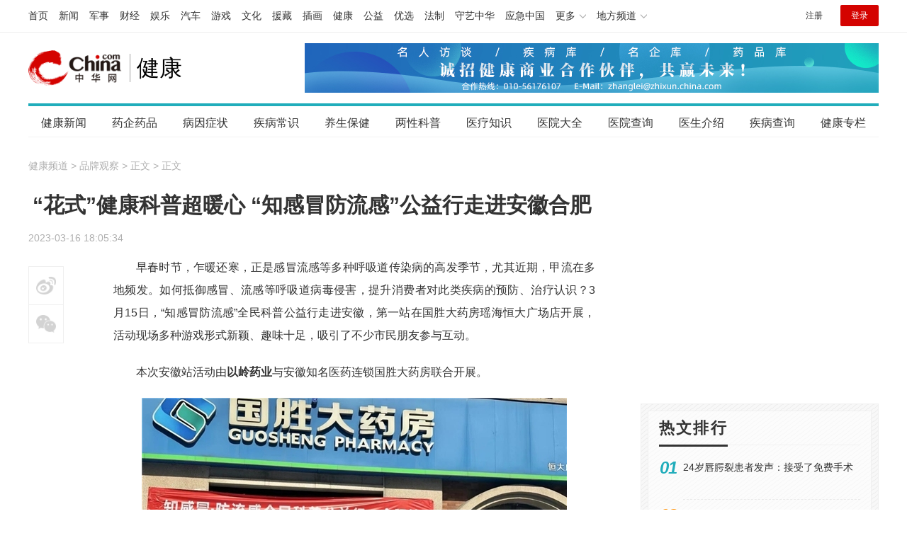

--- FILE ---
content_type: text/html
request_url: https://health.china.com/ppgc/13004175/20230316/44683922.html
body_size: 10469
content:
<!doctype html>
<html>
<head>
    <meta charset="utf-8">
    <title>“花式”健康科普超暖心 “知感冒防流感”公益行走进安徽合肥_中华网健康频道</title>
    <meta name="viewport" content="width=device-width,initial-scale=1.0,maximum-scale=1.0,minimum-scale=1.0,user-scalable=no"/>
    <meta name="keywords" content="以岭药业" />
    <meta name="description" content="早春时节，乍暖还寒，正是感冒流感等多种呼吸道传染病的高发季节，尤其近期，甲流在多地频发。" />
    <!-- /static/v04/etc/ep_htmlhead.shtml start -->
    <meta http-equiv="Cache-Control" content="no-siteapp" />
    <meta http-equiv="Cache-Control" content="no-transform" />
    <meta name="applicable-device" content="pc" />
    <link rel="alternate" media="only screen and (max-width: 640px)" href="https://m.health.china.com/" />
    <meta name="mobile-agent" content="format=html5;url=https://m.health.china.com/">
    <link rel="stylesheet" href="/static/v04/css/style.css"/>
<!-- /static/v04/etc/ep_htmlhead.shtml end -->

    <meta name="author" content="ck 4695" />
</head>

<body>
    
    <!-- /static/v04/etc/ep_header.shtml start -->
<!-- /static/v04/etc/header.shtml start -->

<!-- /etc/h_top_2021.shtml Start -->
<link href="//www.china.com/zh_cn/plugin/all/topheader/top_header_style_2021.css" rel="stylesheet">
<div class="top_header_bg">
    <div class="top_header">
        <ul class="top_header_channel">
            <li><a href="//www.china.com/" target="_blank">首页</a></li>
            <li><a href="//news.china.com/" target="_blank">新闻</a></li>
            <li><a href="//military.china.com" target="_blank">军事</a></li>
            <li><a href="//finance.china.com/" target="_blank">财经</a></li>
            <li><a href="//ent.china.com/" target="_blank">娱乐</a></li>
            <li><a href="//auto.china.com/" target="_blank">汽车</a></li>
            <li><a href="//game.china.com/" target="_blank">游戏</a></li>
            <li><a href="//culture.china.com/" target="_blank">文化</a></li>
            <li><a href="//yuanzang.china.com" target="_blank">援藏</a></li>
            <li><a href="//chahua.china.com/" target="_blank">插画</a></li>
            <li><a href="//health.china.com/" target="_blank">健康</a></li>
            <li><a href="//gongyi.china.com/" target="_blank">公益</a></li>
            <li><a href="//youxuan.china.com/" target="_blank">优选</a></li>
            <li><a href="//law.china.com/" target="_blank">法制</a></li>
            <li><a href="//shouyi.china.com/" target="_blank">守艺中华</a></li>
            <li><a href="//news.china.com/EmergencyChina/" target="_blank">应急中国</a></li>
            <li class="top_header_sub">更多<div class="sub"><a href="//fo.china.com/" target="_blank">佛学</a><!-- <a href="//jiu.china.com/" target="_blank">酒业</a> --><a href="//history.china.com" target="_blank">文史</a><a href="//gushici.china.com/" target="_blank">古诗词</a><a href="//art.china.com/renwu/" target="_blank">人物</a><a href="//jiemeng.china.com/" target="_blank">解梦</a><a href="//life.china.com/" target="_blank">生活</a><a href="//business.china.com/" target="_blank">商业</a><a href="//ai5g.china.com/" target="_blank">数智</a></div></li>
            <li class="top_header_sub">地方频道<div class="sub"><!-- <a href="//fj.china.com/" target="_blank">福建</a> --><a href="//hb.china.com/" target="_blank">湖北</a><!-- <a href="//henan.china.com/" target="_blank">河南</a> <a href="//jiangsu.china.com/" target="_blank">江苏</a>--><a href="//sd.china.com/" target="_blank">山东</a><a href="//sx.china.com/" target="_blank">山西</a><a href="//shaanxi.china.com/" target="_blank">丝路</a></div></li>
        </ul>
        <script>(function(){var hover=function(elem,overCallback,outCallback){var isHover=false;var preOvTime=new Date().getTime();function over(e){var curOvTime=new Date().getTime();isHover=true;if(curOvTime-preOvTime>10){overCallback(e,elem)}preOvTime=curOvTime};function out(e){var curOvTime=new Date().getTime();preOvTime=curOvTime;isHover=false;setTimeout(function(){if(!isHover){outCallback(e,elem)}},10)};elem.addEventListener('mouseover',over,false);elem.addEventListener('mouseout',out,false)};var _elem=document.querySelectorAll('.top_header_sub');for(var i=0,j=_elem.length;i<j;i++){hover(_elem[i],function(e,elem){elem.className='top_header_sub over'},function(e,elem){elem.className='top_header_sub'})}})();</script>
        <ul class="top_header_nav">
            <li><span id="headNavLogin" class="headNavLogin"><a id="headNav_reg" href="//passport.china.com/reg/mobile" target="_blank" class="reg">注册</a><a id="headNav_login" href="//passport.china.com/" target="_blank" class="login">登录</a></span></li>
        </ul>
        <script src="//dvsend.china.com/china_login/js/china_api_login.js"></script>
        <script>china_api_login({id:'headNavLogin',initHTML:'<a id="headNav_reg" href="//passport.china.com/reg/mobile" target="_blank" class="reg">注册</a><a id="headNav_login" href="//passport.china.com/" target="_blank" class="login">登录</a>',logonHTML:'<em class="headNavLogout"><span title="[F7:nickname /]"><a href="//passport.china.com/">[F7:nickname /]</a></span>[F7:out /]</em>'});</script>
    </div>
</div>
<!-- /etc/h_top_2021.shtml End -->
<!-- 头部 -->
<div id="header">
	<a href="/" class="logo">健康</a>
	<div class="header_banner"><!-- /ggw/pc/index.html cmsmod:13004154 810*70 start -->

<a href="https://health.china.com/html/xw/13003179/20210413/39472292.html" target="_blank"><img src="https://img1.utuku.imgcdc.com/0x0/health/20210413/3722d8f6-a663-4555-b905-b7f4a8b6376e.jpg"></a>


<!-- /ggw/pc/index.html end -->
</div>
</div>
<!-- /static/v04/etc/header_nav.shtml start -->
<ul class="nav" id="js-page-nav">
	<li><a href="/html/xw/" target="_blank">健康新闻</a></li>
	<li><a href="/yaoqi/news/" target="_blank">药企药品</a></li>
	<li><a href="/jibing/byzz/" target="_blank">病因症状</a></li>
	<li><a href="/html/jb/" target="_blank">疾病常识</a></li>
	<li><a href="/html/ys/" target="_blank">养生保健</a></li>
	<li><a href="/html/baby/" target="_blank">两性科普</a></li>
	<li><a href="/xinli/" target="_blank">医疗知识</a></li>
	<li><a href="/hospital/" target="_blank">医院大全</a></li>
	<li><a href="/yiyuan/" target="_blank">医院查询</a></li>
	<li><a href="/doctor/" target="_blank">医生介绍</a></li>
	<li><a href="/jibing/" target="_blank">疾病查询</a></li>
	<li><a href="/jkzl/" target="_blank">健康专栏</a></li>
</ul>
<!-- /static/v04/etc/header_nav.shtml end -->
<!-- /static/v04/etc/header.shtml end -->
<!-- /static/v04/etc/ep_header.shtml end -->

    <div class="wrap mt20 clearfix">
        <div class="article_wrap" id="js_wp_left">
            
            <div class="crumbs"><div id="chan_breadcrumbs"><a href="http://health.china.com/index.html">健康频道</a> &gt; <a href="http://health.china.com/ppgc/index.html" class="cur">品牌观察</a> &gt; 正文</div><span class="jibing-crumb">  </span> &gt; 正文</div>
            <h1 class="article_title" id="">“花式”健康科普超暖心 “知感冒防流感”公益行走进安徽合肥</h1>
            <div class="article_info">
                <span class="time">2023-03-16 18:05:34</span>
<!-- /static/v04/etc/endpage/ep_newsinfo.shtml start -->
                <span class="share">
                    <i class="wb" id="js-share-weibo">微博</i><i class="wx" id="js-share-weixin">微信</i><!--<i class="pyq">朋友圈</i>-->
                    <div class="qrcode_wrap hidden" id="js-qrcode-wrap">
                        <a href="javascript:;" target="_self" class="qrcode_close" id="js-qrcode-close" title="关闭">×</a>
                        <div id="js-qrcode-img"></div>
                        <p>用微信扫码二维码</p>
                        <p>分享至好友和朋友圈</p>
                    </div>
                </span>
<!-- /static/v04/etc/endpage/ep_newsinfo.shtml end -->

            </div>
            <div class="article_content">
                <p>早春时节，乍暖还寒，正是感冒流感等多种呼吸道传染病的高发季节，尤其近期，甲流在多地频发。如何抵御感冒、流感等呼吸道病毒侵害，提升消费者对此类疾病的预防、治疗认识？3月15日，“知感冒防流感”全民科普公益行走进安徽，第一站在国胜大药房瑶海恒大广场店开展，活动现场多种游戏形式新颖、趣味十足，吸引了不少市民朋友参与互动。</p><p>本次安徽站活动由<strong class="kw"><i>以岭药业</i></strong>与安徽知名医药连锁国胜大药房联合开展。</p><p class="f_center pcenter"><img src="https://img1.utuku.imgcdc.com/600x0/health/20230316/7ee50631-423c-4fff-aaff-21fa4efde46a.jpg" alt="“花式”健康科普超暖心 “知感冒防流感”公益行走进安徽合肥"/></p><p>在活动现场设有多个互动活动区域科普感冒流感知识，包括知识科普区、合影区、游戏区、涂色卡创作区，还准备了多款趣味互动游戏，比如适合小朋友参与的击倒保龄球病毒游戏，小朋友还可以与家长一起学习预防流感知识，填写心愿卡。现场所见，整场活动都是通过寓教于乐，边玩边学的形式进行，拉近了老百姓与晦涩的医学知识之间的距离，为老百姓普及正确的呼吸道传染病防治知识。</p><p class="f_center pcenter"><img src="https://img2.utuku.imgcdc.com/600x0/health/20230316/8231e555-648a-4c56-a204-20dd762c8cf8.jpg" alt="“花式”健康科普超暖心 “知感冒防流感”公益行走进安徽合肥"/></p><p class="f_center pcenter"><img src="https://img2.utuku.imgcdc.com/600x0/health/20230316/f3d05c9c-a212-4d34-8d1d-149fbf57d6c3.jpg" alt="“花式”健康科普超暖心 “知感冒防流感”公益行走进安徽合肥"/></p><p>国胜大药房执业药师郑丽在现场讲述说，流感并不是普通感冒。从症状上来说，普通感冒一般是打喷嚏、鼻塞、流鼻涕、咳嗽、喉咙痛，多为呼吸道合胞病毒、鼻病毒、腺病毒、冠状病毒等引起，一般一周内就能自愈。流感则是由流感病毒引起的急性呼吸道传染病，相比普通感冒，流感全身症状更重，主要症状是高烧、头痛、咽痛、肌肉酸痛等。二者的临床表现虽有相似之处，但流感发生严重并发症和死亡的风险远大于普通感冒。经过学习，市民们进一步了解到家庭生活如何避免感冒、流感病毒侵害、如何做好个人防护，以及常用感冒药的使用。</p><p class="f_center pcenter"><img src="https://img3.utuku.imgcdc.com/600x0/health/20230316/fe1c891e-07fe-4c02-80b0-171dd2813feb.jpg" alt="“花式”健康科普超暖心 “知感冒防流感”公益行走进安徽合肥"/></p><p>国胜大药房运营总监储妙娟接受媒体采访时表示：“零售药店作为‘最后一公里’的健康服务机构，在做好药事服务的同时，也希望通过这次公益活动，能在春季流感季吸引更多人参与到健康科普中来，增强大家对感冒流感等呼吸道传染病的防范意识，提高疾控预防知识水平，减少这类疾病给大众健康带来的危害。”该负责人也提醒市民，春季感冒、流感多发，身体虚弱、免疫力低下的人群很容易中招。因此，建议市民家中常备连花清瘟等流感药物，积极应对与治疗感冒和流感，而且中成药的安全性较高。</p><p class="f_center pcenter"><img src="https://img0.utuku.imgcdc.com/600x0/health/20230316/05bf0635-ff07-4667-a5d3-726014ab3c47.jpg" alt="“花式”健康科普超暖心 “知感冒防流感”公益行走进安徽合肥"/></p><p>活动现场还有健康咨询活动，参与市民表示，这种公益科普活动非常有必要，希望以后能有更多类似的科普活动，让老百姓切实受益，了解更多健康科普知识。</p><p><strong>活动介绍</strong></p><p>“知感冒防流感”全民科普公益行活动是2019年6月由钟南山院士、高福院士、王辰院士、刘又宁教授、刘清泉教授5位专家共同发起，中国疾控中心指导，中华医学会呼吸分会、中国医师协会呼吸分会、中华中医药学会急诊分会协助，以岭药业公益支持的科普项目，旨在通过持续科普感冒、流感及新发呼吸道传染性疾病的知识，提高公众认知，减少疾病伤害。四年来，该项公益活动已覆盖全国70余个大中城市，通过线上、线下多种形式组织医生规范化诊疗培训、药店店员合理用药培训、社区科普传播2000余场，走进社区、校园、药店，以轻松有趣的方式科普感冒流感等相关知识，提醒大家重视感冒流感，并帮助大家正确防治，减少呼吸道疾病带来的危害。</p>
                <p><strong>免责声明：市场有风险，选择需谨慎！此文仅供参考，不作买卖依据。</strong></p>
            </div>

            

            <div class="article_notice">以上内容仅中华网独家使用，未经本网授权，不得转载、摘编或以其他方式使用。</div>
            
    
            <div class="wp_title mt40"><h2>为你推荐</h2></div>

            <!-- /ppgc/article_bottom_list/index.html cmsid:13004408 start -->
					<ul class="health-list health-article-list">
                        
                        <li><a href="https://health.china.com/toutiao/13003338/20260121/49182316.html" target="_blank" class="item_img"><img src="https://img3.utuku.imgcdc.com/196x0/health/20260121/b39be25e-b26f-4a71-b8bb-02b339e501ab.jpg" alt="24岁唇腭裂患者发声：接受了免费手术"></a><h3><a href="https://health.china.com/toutiao/13003338/20260121/49182316.html" target="_blank">24岁唇腭裂患者发声：接受了免费手术</a></h3><p>近期，北京嫣然天使儿童医院欠租纠纷引起广大网友关注，同时不少网友开始为嫣然天使基金会捐款，截至1月19日下午4时，“李亚鹏邀你一起帮唇腭裂患者重绽笑颜”公益项目...<a href="https://health.china.com/toutiao/13003338/20260121/49182316.html" target="_blank">[详细]</a></p><span class="info"><em class="time">2026-01-21</em><em class="tags"><i>24岁唇腭裂患者发声：接受了免费手术</i></em></span></li>
                        

                        <li><a href="https://health.china.com/toutiao/13003338/20260121/49182313.html" target="_blank" class="item_img"><img src="https://img2.utuku.imgcdc.com/196x0/health/20260121/93a09898-7c60-4156-a686-2782874bcc88.jpg" alt="一锅“养生汤”，深圳一家四口全躺进医院！医生提醒"></a><h3><a href="https://health.china.com/toutiao/13003338/20260121/49182313.html" target="_blank">一锅“养生汤”，深圳一家四口全躺进医院！医生提醒</a></h3><p>每到冬天各类社交平台上总能看到许多“冬季养生”“冬季进补”相关的帖子在不少人看来自己进山亲手采挖的食材就是天然无害的“滋补上品”然而若方法不当“补身”可能瞬间变成“伤身”近日...<a href="https://health.china.com/toutiao/13003338/20260121/49182313.html" target="_blank">[详细]</a></p><span class="info"><em class="time">2026-01-21</em><em class="tags"><i>一锅“养生汤”，深圳一家四口全躺进医院！医生提醒</i></em></span></li>
                        

                        <li><a href="https://health.china.com/toutiao/13003338/20260121/49182314.html" target="_blank" class="item_img"><img src="https://img2.utuku.imgcdc.com/196x0/health/20260121/3a42f978-8016-444d-a21b-c9b1fb363d2a.jpg" alt="乙肝重磅新药来了！有望半年实现临床治愈"></a><h3><a href="https://health.china.com/toutiao/13003338/20260121/49182314.html" target="_blank">乙肝重磅新药来了！有望半年实现临床治愈</a></h3><p>仅半年治疗，就有更高比例的乙肝患者，实现了既往需要治疗几年、十几年才能达到的疗效。撰文|凌骏如果不出意外，一款革命性的乙肝药物将于今年进入临床，并自此彻底改写全球的乙肝治疗格局。...<a href="https://health.china.com/toutiao/13003338/20260121/49182314.html" target="_blank">[详细]</a></p><span class="info"><em class="time">2026-01-21</em><em class="tags"><i>乙肝重磅新药来了！有望半年实现临床治愈</i></em></span></li>
                        

                        <li><a href="https://health.china.com/toutiao/13003338/20260119/49174939.html" target="_blank" class="item_img"><img src="https://img0.utuku.imgcdc.com/196x0/health/20260119/74eb3ac7-e6ea-4991-8b61-59cd78ea0ff2.jpg" alt="这5种“沉默病”，无症状反而更危险"></a><h3><a href="https://health.china.com/toutiao/13003338/20260119/49174939.html" target="_blank">这5种“沉默病”，无症状反而更危险</a></h3><p>有5种疾病堪称“沉默的杀手”，平时毫无不适，等出现明显症状时，身体可能已被悄悄伤害多年，就像温水煮青蛙，察觉不对劲时往往已错过最佳干预时机。...<a href="https://health.china.com/toutiao/13003338/20260119/49174939.html" target="_blank">[详细]</a></p><span class="info"><em class="time">2026-01-19</em><em class="tags"><i>这5种“沉默病”，无症状反而更危险</i></em></span></li>
                        

                        <li><a href="https://health.china.com/toutiao/13003338/20260119/49174938.html" target="_blank" class="item_img"><img src="https://img0.utuku.imgcdc.com/196x0/health/20260119/f7bfe4e5-9183-4a15-ab02-407355ad4b69.jpg" alt="“最脏果蔬排行榜”第一名！这种冬天正上市的水果，还能吃吗？"></a><h3><a href="https://health.china.com/toutiao/13003338/20260119/49174938.html" target="_blank">“最脏果蔬排行榜”第一名！这种冬天正上市的水果，还能吃吗？</a></h3><p>冬天是甜美的草莓季节，这个冬天你吃了吗？草莓不仅外观诱人、酸甜可口，而且营养价值也很高，深受人们的喜爱。图库版权图片，不授权转载但总是有传言说，草莓是“最脏的水果”。...<a href="https://health.china.com/toutiao/13003338/20260119/49174938.html" target="_blank">[详细]</a></p><span class="info"><em class="time">2026-01-19</em><em class="tags"><i>“最脏果蔬排行榜”第一名！这种冬天正上市的水果，还能吃吗？</i></em></span></li>
                        

                        <li><a href="https://health.china.com/toutiao/13003338/20260116/49168206.html" target="_blank" class="item_img"><img src="https://img2.utuku.imgcdc.com/196x0/health/20260116/dfeebebb-4632-42cd-b1a9-cca967b62b07.jpg" alt="高龄种牙安全吗？写给长辈们的种植牙科学指南"></a><h3><a href="https://health.china.com/toutiao/13003338/20260116/49168206.html" target="_blank">高龄种牙安全吗？写给长辈们的种植牙科学指南</a></h3><p>随着生活水平的提高和医疗技术的进步，越来越多的长辈们开始关注自己的口腔健康。当牙齿缺失，严重影响咀嚼功能和生活质量时，种植牙成为了一个备受关注的选项。...<a href="https://health.china.com/toutiao/13003338/20260116/49168206.html" target="_blank">[详细]</a></p><span class="info"><em class="time">2026-01-16</em><em class="tags"><i>高龄种牙安全吗？写给长辈们的种植牙科学指南</i></em></span></li>
                        

                        <li><a href="https://health.china.com/toutiao/13003338/20260116/49168205.html" target="_blank" class="item_img"><img src="https://img1.utuku.imgcdc.com/196x0/health/20260116/b82b7659-0bec-46c3-8593-1c24afc5cc63.png" alt="冬季遇健康问题切莫盲目跟风治疗"></a><h3><a href="https://health.china.com/toutiao/13003338/20260116/49168205.html" target="_blank">冬季遇健康问题切莫盲目跟风治疗</a></h3><p>进入冬季以来，呼吸道合胞病毒感染人数增多，不少孩子流感刚好又感染了合胞病毒。“有家长认为病毒感染就用奥司他韦治疗，是非常不正确的。...<a href="https://health.china.com/toutiao/13003338/20260116/49168205.html" target="_blank">[详细]</a></p><span class="info"><em class="time">2026-01-16</em><em class="tags"><i>冬季遇健康问题切莫盲目跟风治疗</i></em></span></li>
                        

                        <li><a href="https://health.china.com/toutiao/13003338/20260114/49161256.html" target="_blank" class="item_img"><img src="https://img1.utuku.imgcdc.com/196x0/health/20260114/d027ac80-05d9-443b-bd58-4960de8b050a.jpg" alt="每日200个深蹲，送进ICU！医生提醒：这种健身堪比“自毁”"></a><h3><a href="https://health.china.com/toutiao/13003338/20260114/49161256.html" target="_blank">每日200个深蹲，送进ICU！医生提醒：这种健身堪比“自毁”</a></h3><p>近日，中南大学湘雅医院儿童重症监护专科成功救治一名运动性横纹肌溶解综合征的16岁女生。...<a href="https://health.china.com/toutiao/13003338/20260114/49161256.html" target="_blank">[详细]</a></p><span class="info"><em class="time">2026-01-14</em><em class="tags"><i>每日200个深蹲，送进ICU！医生提醒：这种健身堪比“自毁”</i></em></span></li>
                        

                        <li><a href="https://health.china.com/toutiao/13003338/20260114/49161219.html" target="_blank" class="item_img"><img src="https://img0.utuku.imgcdc.com/196x0/health/20260114/b2ae9d92-0b68-45fa-ac7e-d0f3897b081d.jpg" alt="为啥吃车厘子会窜稀啊？99%是因为这个原因"></a><h3><a href="https://health.china.com/toutiao/13003338/20260114/49161219.html" target="_blank">为啥吃车厘子会窜稀啊？99%是因为这个原因</a></h3><p>又到吃车厘子季节了。今年车厘子价格大跳水，念叨了多年的“车厘子自由”终于实现了。...<a href="https://health.china.com/toutiao/13003338/20260114/49161219.html" target="_blank">[详细]</a></p><span class="info"><em class="time">2026-01-14</em><em class="tags"><i>为啥吃车厘子会窜稀啊？99%是因为这个原因</i></em></span></li>
                        

                        <li><a href="https://health.china.com/toutiao/13003338/20260114/49161218.html" target="_blank" class="item_img"><img src="https://img2.utuku.imgcdc.com/196x0/health/20260114/8e950255-99f9-43bf-a57d-56ae102d51cc.jpg" alt="医生忠告：不想结节发展成癌症，5种食物能不吃就不吃"></a><h3><a href="https://health.china.com/toutiao/13003338/20260114/49161218.html" target="_blank">医生忠告：不想结节发展成癌症，5种食物能不吃就不吃</a></h3><p>一个真实的故事。患者李女士今年58岁，是浙江宁波人。20多年前她在体检时查出一个直径约5mm的乳腺小结节，由于这个结节这么多年来一直没有变化，所以就没有针对性处理。...<a href="https://health.china.com/toutiao/13003338/20260114/49161218.html" target="_blank">[详细]</a></p><span class="info"><em class="time">2026-01-14</em><em class="tags"><i>医生忠告：不想结节发展成癌症，5种食物能不吃就不吃</i></em></span></li>
                        

                    </ul>
<!-- /ppgc/article_bottom_list/index.html end -->
        </div>


        <div class="article_side">
            <div class="wp_right_inner" id="js_wp_right_inner">
<!-- /static/v04/etc/endpage/ep_rgt_ppgc.shtml start -->
<div class="media-r mt30">
	<!-- 中华网-健康自有内页常见疾病下画中画0 -->
	<script type="text/javascript" src="//jbdch1.appmobile.cn/source/idc_a_v/common/f/jfj.js"></script>
</div>
<div class="wp_right_bg mt30">
	<div class="wp_right_bg_inner">
		<div class="wp_title"><h2>热文排行</h2><!-- <a href="#" target="_blank" class="more">MORE</a> --></div>
		<dl class="rank">
			<!-- /ppgc/article_rgt_rwph/index.html cmsid:13004417 start -->

<dd class="hot_1"><i>01</i><a href="https://health.china.com/toutiao/13003338/20260121/49182316.html" target="_blank" >24岁唇腭裂患者发声：接受了免费手术</a></dd>



<dd class="hot_2"><i>02</i><a href="https://health.china.com/toutiao/13003338/20260121/49182313.html" target="_blank" >一锅“养生汤”，深圳一家四口全躺进医院！医生提醒</a></dd>



<dd class="hot_3"><i>03</i><a href="https://health.china.com/toutiao/13003338/20260121/49182314.html" target="_blank" >乙肝重磅新药来了！有望半年实现临床治愈</a></dd>



<dd><i>04</i><a href="https://health.china.com/toutiao/13003338/20260119/49174939.html" target="_blank" >这5种“沉默病”，无症状反而更危险</a></dd>



<dd><i>05</i><a href="https://health.china.com/toutiao/13003338/20260119/49174938.html" target="_blank" >“最脏果蔬排行榜”第一名！这种冬天正上市的水果，还能吃吗？</a></dd>



<dd><i>06</i><a href="https://health.china.com/toutiao/13003338/20260116/49168206.html" target="_blank" >高龄种牙安全吗？写给长辈们的种植牙科学指南</a></dd>



<dd><i>07</i><a href="https://health.china.com/toutiao/13003338/20260116/49168205.html" target="_blank" >冬季遇健康问题切莫盲目跟风治疗</a></dd>



<dd><i>08</i><a href="https://health.china.com/toutiao/13003338/20260114/49161256.html" target="_blank" >每日200个深蹲，送进ICU！医生提醒：这种健身堪比“自毁”</a></dd>



<dd><i>09</i><a href="https://health.china.com/toutiao/13003338/20260114/49161219.html" target="_blank" >为啥吃车厘子会窜稀啊？99%是因为这个原因</a></dd>



<dd><i>10</i><a href="https://health.china.com/toutiao/13003338/20260114/49161218.html" target="_blank" >医生忠告：不想结节发展成癌症，5种食物能不吃就不吃</a></dd>


<!-- /ppgc/article_rgt_rwph/index.html end -->

		</dl>
	</div>
</div>
<div class="media-r mt30">
	<!-- 中华网-健康首页画中画2-336*280（u5448579） -->
	<script type="text/javascript" src="//jbdch1.appmobile.cn/source/u/static/pmll-rm-qx.js"></script>
</div>
<div class="wp_right_bg mt30">
	<div class="wp_right_bg_inner">
		<div class="wp_title"><h2>行业热点</h2></div>
		<dl class="rank">
			<!-- /ppgc/article_rgt_hygc/index.html cmsid:13004418 start -->

<dd class="hot_1"><i>01</i><a href="https://health.china.com/ppgc/13004175/20260112/49154235.html" target="_blank" >西部地区胸颈结合区肿瘤患者的福音</a></dd>



<dd class="hot_2"><i>02</i><a href="https://health.china.com/html/xw/13003179/20260121/49182795.html" target="_blank" >女性右腋窝里按着疼痛</a></dd>



<dd class="hot_3"><i>03</i><a href="https://health.china.com/html/xw/13003179/20260121/49182797.html" target="_blank" >女性左边肋骨下隐隐痛</a></dd>



<dd><i>04</i><a href="https://health.china.com/html/xw/13003179/20260121/49182545.html" target="_blank" >痛风治疗需花多少费用</a></dd>



<dd><i>05</i><a href="https://health.china.com/html/xw/13003179/20260121/49182546.html" target="_blank" >痛风治疗最好的方法</a></dd>



<!-- /ppgc/article_rgt_hygc/index.html end -->

		</dl>
	</div>
</div>
<div class="media-r mt30">
	<!-- 中华网-健康自有内页延伸阅读下画中画 -->
	<script type="text/javascript" src="//jbdch1.appmobile.cn/source/n-i/production/hfa/kokf.js"></script>
</div>
<!-- /static/v04/etc/endpage/ep_rgt_ppgc.shtml end -->

            </div>
        </div>

    </div>
    
    
    <div class="data-dep-bg">
        <div class="wrap data-dep">
             <div class="item"><h3><strong><a href="https://health.china.com/jibing/neike/" target="_blank" >内科</a></strong></h3><ul><li><a href="https://health.china.com/jibing/ssjy/" target="_blank" >视神经炎</a></li><li><a href="https://health.china.com/jibing/tangniaobing/" target="_blank" >糖尿病</a></li><li><a href="https://health.china.com/jibing/ganmao/" target="_blank" >感冒</a></li><li><a href="https://health.china.com/jibing/changgengzu/" target="_blank" >肠梗阻</a></li><li><a href="https://health.china.com/jibing/weiyan/" target="_blank" >胃炎</a></li><li><a href="https://health.china.com/jibing/gmxzd/" target="_blank" >过敏性紫癜</a></li><li><a href="https://health.china.com/jibing/shenjieshi/" target="_blank" >肾结石</a></li><li><a href="https://health.china.com/jibing/gjjjy/" target="_blank" >腘肌肌腱炎</a></li><li><a href="https://health.china.com/jibing/dzpz/" target="_blank" >带状疱疹</a></li><li><a href="https://health.china.com/jibing/feiai/" target="_blank" >肺癌</a></li></ul></div>
                <div class="item"><h3><strong><a href="https://health.china.com/jibing/waike/" target="_blank" >外科</a></strong></h3><ul><li><a href="https://health.china.com/jibing/changgengzu/" target="_blank" >肠梗阻</a></li><li><a href="https://health.china.com/jibing/shenjieshi/" target="_blank" >肾结石</a></li><li><a href="https://health.china.com/jibing/zhifanggan/" target="_blank" >脂肪肝</a></li><li><a href="https://health.china.com/jibing/sezcky/" target="_blank" >十二指肠溃疡</a></li><li><a href="https://health.china.com/jibing/xhxky/" target="_blank" >消化性溃疡</a></li><li><a href="https://health.china.com/jibing/ruxianai/" target="_blank" >乳腺癌</a></li><li><a href="https://health.china.com/jibing/ganai/" target="_blank" >肝癌</a></li><li><a href="https://health.china.com/jibing/jiagouyan/" target="_blank" >甲沟炎</a></li><li><a href="https://health.china.com/jibing/weikuiyang/" target="_blank" >胃溃疡</a></li><li><a href="https://health.china.com/jibing/weichuxue/" target="_blank" >胃出血</a></li></ul></div>
                <div class="item"><h3><strong><a href="https://health.china.com/jibing/guke/" target="_blank" >骨科</a></strong></h3><ul><li><a href="https://health.china.com/jibing/gjjjy/" target="_blank" >腘肌肌腱炎</a></li><li><a href="https://health.china.com/jibing/kgjtw/" target="_blank" >髋关节脱位</a></li><li><a href="https://health.china.com/jibing/huanangyan/" target="_blank" >滑囊炎</a></li><li><a href="https://health.china.com/jibing/jijianyan/" target="_blank" >肌腱炎</a></li><li><a href="https://health.china.com/jibing/guanjieyan/" target="_blank" >关节炎</a></li><li><a href="https://health.china.com/jibing/rdss/" target="_blank" >韧带损伤</a></li><li><a href="https://health.china.com/jibing/gumoyan/" target="_blank" >骨膜炎</a></li><li><a href="https://health.china.com/jibing/fsxgjy/" target="_blank" >风湿性关节炎</a></li><li><a href="https://health.china.com/jibing/jsss/" target="_blank" >脊髓损伤</a></li><li><a href="https://health.china.com/jibing/tfxgjy/" target="_blank" >痛风性关节炎</a></li></ul></div>
                <div class="item"><h3><strong><a href="https://health.china.com/jibing/yanke/" target="_blank" >眼科</a></strong></h3><ul><li><a href="https://health.china.com/jibing/ssjy/" target="_blank" >视神经炎</a></li><li><a href="https://health.china.com/jibing/mailizhong/" target="_blank" >麦粒肿</a></li><li><a href="https://health.china.com/jibing/2xtnbxswmbb/" target="_blank" >2型糖尿病性视网膜病变</a></li><li><a href="https://health.china.com/jibing/jiemoyan/" target="_blank" >结膜炎</a></li><li><a href="https://health.china.com/jibing/fsxbnz/" target="_blank" >辐射性白内障</a></li><li><a href="https://health.china.com/jibing/baineizhang/" target="_blank" >白内障</a></li><li><a href="https://health.china.com/jibing/hmjzty/" target="_blank" >虹膜睫状体炎</a></li><li><a href="https://health.china.com/jibing/hongyanbing/" target="_blank" >红眼病</a></li><li><a href="https://health.china.com/jibing/zhenyan/" target="_blank" >针眼</a></li><li><a href="https://health.china.com/jibing/leinangyan/" target="_blank" >泪囊炎</a></li></ul></div>
                <div class="item"><h3><strong><a href="https://health.china.com/jibing/kouqiangke/" target="_blank" >口腔科</a></strong></h3><ul><li><a href="https://health.china.com/jibing/kqky/" target="_blank" >口腔溃疡</a></li><li><a href="https://health.china.com/jibing/yasuiyan/" target="_blank" >牙髓炎</a></li><li><a href="https://health.china.com/jibing/kouchou/" target="_blank" >口臭</a></li><li><a href="https://health.china.com/jibing/pzxyxy/" target="_blank" >疱疹性咽峡炎</a></li><li><a href="https://health.china.com/jibing/yazhoubing/" target="_blank" >牙周病</a></li><li><a href="https://health.china.com/jibing/chunyan/" target="_blank" >唇炎</a></li><li><a href="https://health.china.com/jibing/yazhouyan/" target="_blank" >牙周炎</a></li><li><a href="https://health.china.com/jibing/kuiyang/" target="_blank" >溃疡</a></li><li><a href="https://health.china.com/jibing/yznz/" target="_blank" >牙周脓肿</a></li><li><a href="https://health.china.com/jibing/yajieshi/" target="_blank" >牙结石</a></li></ul></div>
                <div class="item"><h3><strong><a href="https://health.china.com/jibing/fuchanke/" target="_blank" >妇产科</a></strong></h3><ul><li><a href="https://health.china.com/jibing/yuelaobing/" target="_blank" >月劳病</a></li><li><a href="https://health.china.com/jibing/zgjl/" target="_blank" >子宫肌瘤</a></li><li><a href="https://health.china.com/jibing/huaiyun/" target="_blank" >怀孕</a></li><li><a href="https://health.china.com/jibing/dnlczhz/" target="_blank" >多囊卵巢综合症</a></li><li><a href="https://health.china.com/jibing/fujianyan/" target="_blank" >附件炎</a></li><li><a href="https://health.china.com/jibing/buyunzheng/" target="_blank" >不孕症</a></li><li><a href="https://health.china.com/jibing/renliu/" target="_blank" >人流</a></li><li><a href="https://health.china.com/jibing/rxzs/" target="_blank" >乳腺增生</a></li><li><a href="https://health.china.com/jibing/poufuchan/" target="_blank" >剖腹产</a></li><li><a href="https://health.china.com/jibing/jxrxy/" target="_blank" >急性乳腺炎</a></li></ul></div>
                <div class="item"><h3><strong><a href="https://health.china.com/jibing/erke/" target="_blank" >儿科</a></strong></h3><ul><li><a href="https://health.china.com/jibing/gmxzd/" target="_blank" >过敏性紫癜</a></li><li><a href="https://health.china.com/jibing/liugan/" target="_blank" >流感</a></li><li><a href="https://health.china.com/jibing/bzlqjxxtxfy/" target="_blank" >B族链球菌性先天性肺炎</a></li><li><a href="https://health.china.com/jibing/fashao/" target="_blank" >发烧</a></li><li><a href="https://health.china.com/jibing/pzxyxy/" target="_blank" >疱疹性咽峡炎</a></li><li><a href="https://health.china.com/jibing/dianxian/" target="_blank" >癫痫</a></li><li><a href="https://health.china.com/jibing/hnxzey/" target="_blank" >化脓性中耳炎</a></li><li><a href="https://health.china.com/jibing/xlsc/" target="_blank" >心律失常</a></li><li><a href="https://health.china.com/jibing/yanyan/" target="_blank" >咽炎</a></li><li><a href="https://health.china.com/jibing/naojishui/" target="_blank" >脑积水</a></li></ul></div>
                <div class="item"><h3><strong><a href="https://health.china.com/jibing/zhongyike/" target="_blank" >中医科</a></strong></h3><ul><li><a href="https://health.china.com/jibing/tangniaobing/" target="_blank" >糖尿病</a></li><li><a href="https://health.china.com/jibing/changgengzu/" target="_blank" >肠梗阻</a></li><li><a href="https://health.china.com/jibing/weiyan/" target="_blank" >胃炎</a></li><li><a href="https://health.china.com/jibing/gmxzd/" target="_blank" >过敏性紫癜</a></li><li><a href="https://health.china.com/jibing/shenjieshi/" target="_blank" >肾结石</a></li><li><a href="https://health.china.com/jibing/kqky/" target="_blank" >口腔溃疡</a></li><li><a href="https://health.china.com/jibing/dzpz/" target="_blank" >带状疱疹</a></li><li><a href="https://health.china.com/jibing/feiai/" target="_blank" >肺癌</a></li><li><a href="https://health.china.com/jibing/gaoxueya/" target="_blank" >高血压</a></li><li><a href="https://health.china.com/jibing/xhxky/" target="_blank" >消化性溃疡</a></li></ul></div>
                <div class="item"><h3><strong><a href="https://health.china.com/jibing/zhongliuke/" target="_blank" >肿瘤科</a></strong></h3><ul><li><a href="https://health.china.com/jibing/zgjl/" target="_blank" >子宫肌瘤</a></li><li><a href="https://health.china.com/jibing/feiai/" target="_blank" >肺癌</a></li><li><a href="https://health.china.com/jibing/ruxianai/" target="_blank" >乳腺癌</a></li><li><a href="https://health.china.com/jibing/ganai/" target="_blank" >肝癌</a></li><li><a href="https://health.china.com/jibing/weiai/" target="_blank" >胃癌</a></li><li><a href="https://health.china.com/jibing/weizhongliu/" target="_blank" >胃肿瘤</a></li><li><a href="https://health.china.com/jibing/baixuebing/" target="_blank" >白血病</a></li><li><a href="https://health.china.com/jibing/dachangai/" target="_blank" >大肠癌</a></li></ul></div>
        </div>
    </div>


    <!-- /static/v04/etc/endpage/ep_footer.shtml start -->
<!-- /static/v04/etc/publicfooter.shtml start -->
<div id="health-footer">
    网上不良信息举报电话：010-56177181&emsp;&emsp;执行主编：张蕾<br>
    <a href="//www.china.com/zh_cn/general/about.html" target="_blank">关于中华网</a> |
    <a href="//www.china.com/zh_cn/general/advert.html" target="_blank">广告服务</a> |
    <a href="//www.china.com/zh_cn/general/contact.html" target="_blank">联系我们</a> |
    <a href="//www.china.com/zh_cn/general/job.html" target="_blank">招聘信息</a> |
    <a href="//www.china.com/zh_cn/general/bqsm.html" target="_blank">版权声明</a> |
    <a href="//www.china.com/zh_cn/general/legal.html" target="_blank">豁免条款</a> |
    <a href="//www.china.com/zh_cn/general/links.html" target="_blank">友情链接</a> |
    <a href="//www.china.com/zh_cn/general/news.html" target="_blank">中华网动态</a><br>
    版权所有 中华网<br>
    申明：中华网健康频道登载此文出于传递更多信息之目的，并不意味着赞同其观点或证实其描述。文章内容仅供参考，具体治疗及选购请咨询医生或相关专业人士。
</div>
<!--统计代码-->
<script>
    var _hmt = _hmt || [];
    (function() {
    var hm = document.createElement("script");
    hm.src = "https://hm.baidu.com/hm.js?e1075c1565dfa7eb49634c4fb3833407";
    var s = document.getElementsByTagName("script")[0];
    s.parentNode.insertBefore(hm, s);
    })();
</script>
<script src="/static/v04/js/jquery-3.4.1.min.js"></script>
<script src="/static/v04/js/jquery.SuperSlide.2.1.3.js"></script>
<!-- /static/v04/etc/publicfooter.shtml end -->
<a href="javascript:scroll(0,0)" class="gotop" id="js-gotop"></a>
<script src="/static/v04/js/jquery.fixbox.js"></script>
<script src="/static/v04/js/jquery.qrcode.min.js"></script><script src="//www.china.com/zh_cn/plugin/gif.min.v1.js"></script>
<script src="/static/v04/js/main.js"></script>
<script src="//static.mediav.com/js/feed_ts.js"></script>
<script src="/static/v04/js/media.js"></script>
<script src="//www.china.com/zh_cn/js/ds.js"></script>
<!-- /static/v04/etc/endpage/ep_footer.shtml end -->
    <script type="text/JavaScript" src="https://rankhit.china.com//news?to=ad&t=0&id=44683922&tid=13004175&cid=11048&en=health&mdt=1678961134"></script>
</body>
</html>

--- FILE ---
content_type: text/css
request_url: https://health.china.com/static/v04/css/style.css
body_size: 5058
content:
html,body,div,span,applet,object,iframe,h1,h2,h3,h4,h5,h6,p,blockquote,pre,a,abbr,acronym,address,big,cite,code,del,dfn,em,img,ins,kbd,q,s,samp,small,strike,strong,sub,sup,tt,var,b,u,i,center,dl,dt,dd,ol,ul,li,fieldset,form,input,select,textarea,label,legend,article,aside,canvas,details,embed,figure,figcaption,footer,header,hgroup,menu,nav,output,ruby,section,summary,time,mark,audio,video{margin:0;padding:0;border:0;font-size:100%;font:inherit;vertical-align:baseline;}
table,caption,tbody,tfoot,thead,tr,th,td{margin:0;padding:0;font-size:100%;font:inherit;vertical-align:baseline;}
table{border-collapse:collapse;border-spacing:0;}
ol,ul{list-style:none;}
a{text-decoration:none;}
img{vertical-align:top;}
input,select,textarea{margin:0;padding:0;font-size:100%;font:inherit;-webkit-tap-highlight-color:transparent;tap-highlight-color:transparent;outline:0;box-shadow:none;}
html{word-wrap:break-word;word-break:break-all;-webkit-text-size-adjust:100%;text-size-adjust:100%;}
html{font:14px/1.5 "Microsoft Yahei","PingFang SC",Helvetica,Arial,"Hiragino Sans GB",STHeiTi,sans-serif;color:#333;-webkit-font-smoothing:antialiased;}
a{color:#333;text-decoration:none;}
a:hover{color:#21ADBB;}
img{display:inline-block;vertical-align:top;}
.clearfix:after{content:".";display:block;height:0;clear:both;visibility:hidden;}
.clearfix{display:inline-block;}
.clearfix{zoom:1;display:block;}
.hidden{display:none;}

body{background-color:#fff;}

/**/
.mt0{margin-top:0 !important;}
.mt10{margin-top:10px !important;}
.mt20{margin-top:20px !important;}
.mt30{margin-top:30px !important;}
.mt40{margin-top:40px !important;}
.mt50{margin-top:50px !important;}
.mt60{margin-top:60px !important;}


#header,.nav,.wrap,#footer{width:1200px;margin:0 auto;}

#header{height:100px;}
#header .logo{float:left;padding-left:153px;font-size:32px;color:#000;line-height:100px;height:100%;background:url(//www.china.com/zh_cn/img1905/2023/c_logo2023.png) no-repeat 0 50%;background-size:132px auto;position:relative;}
#header .logo:after{position:absolute;left:143px;top:30px;content:"";width:1px;height:40px;background-color:#a0a0a0;}
#header .header_banner{float:right;width:810px;height:70px;margin-top:15px;}
#header .header_banner img{width:100%;height:100%;}

.nav{border-top:solid 4px #21ADBB;border-bottom:solid 1px #f2f2f2;height:43px;line-height:43px;overflow:hidden;}
.nav li{width:99px;margin-top:14px;border-left:solid 1px #f2f2f2;position:relative;text-align:center;float:left;font-size:14px;color:#fff;}
.nav li:first-child{border-left:none;}
.nav li a{position:absolute;left:0;top:-14px;width:100%;height:39px;border-top:solid 4px transparent;font-size:16px;line-height:39px;display:block;}
.nav li a:hover{color:#21ADBB;}
.nav li.current a{color:#21ADBB;border-top:solid 4px #21ADBB;}

.wrap{overflow:hidden;}
.bg_gray{background-color:#f8f8f8;}



/**/
.dep-nav {height:100px;}
.dep-nav ul {display:-webkit-flex; display:flex; flex-flow:row wrap; flex-wrap:nowrap; justify-content:space-between;}
.dep-nav li {font-size:12px; text-align:center;}
.dep-nav li img {width:40px; height:40px; display:block; margin:0 auto 12px;}

/**/
.focus{position:relative;width:580px;height:354px;overflow:hidden;float:left;}
.focus_list{}
.focus_list li{height:354px;}
.focus_list li a{display:block;width:100%;height:100%;}
.focus_list li img{width:100%;height:100%;display:block;}
.focus_list li h3{position:absolute;left:0;bottom:0;width:100%;
background: linear-gradient(-90deg, #01D5CE 0%, #21ADBB 100%);font-size:16px;text-indent:16px;line-height:40px;color:#fff;}
.focus_btn{position:absolute;bottom:17px;right:10px;cursor:pointer;text-align:right;font-size:0;}
.focus_btn li{display:inline-block;vertical-align:top;width:8px;height:4px;border-radius:2px;margin:0 4px;background-color:#fff;overflow:hidden;text-indent:-200px;}
.focus_btn li.on{;width:20px;background-color:#009FA1;}
.focus .focus_nav{position:absolute;top:50%;margin-top:-40px;width:35px;height:60px;display:block;background-image:url(../img/focus-nav.png);background-repeat:no-repeat; background-color:rgba(0,0,0,0.3); background-size:35px auto;cursor:pointer;}
.focus:hover .focus_nav {background-color:rgba(0,0,0,0.8)}
.focus .focus_prev{left:0;background-position:0 -60px;}
.focus .focus_next{right:0;background-position:0 0;}

.wp1_right{margin-left:580px;}
.wp1_news_1{margin-top:30px;margin-left:30px;padding-bottom:20px;}
.wp1_news_1 li{font-size:22px;font-weight:bold;line-height:30px;text-align:center;}
.wp1_news_2{margin-left:10px;height:90px;overflow:hidden;}
.wp1_news_2 li{height:15px;margin-top:15px;margin-left:-1px;overflow:hidden;line-height:15px;border-left:solid 1px #e5e5e5;padding:0 10px 0 20px;font-size:14px;float:left;width:275px;white-space:nowrap;text-overflow:ellipsis;}
.wp1_news_3{margin-top:25px;margin-left:30px;padding-top:18px;border-top:dashed 1px #eaeaea;}
.wp1_news_3 li{font-size:16px;line-height:36px;width:47%;overflow:hidden;float:left;white-space:nowrap;margin-right:3%;text-overflow:ellipsis;}

.wp_left{float:left;width:826px;}
.wp_left .wp_title,
.article_wrap .wp_title{margin-left:20px;}
.wp_right{float:right;width:336px;}
.wp_right_inner{width:336px;}

.item_list{padding-top:10px;}
.item_list li{padding:20px 0 20px 20px;overflow:hidden;}
.item_list li:hover{background-color:#f9f9f9;}
.item_img{position:relative;width:196px;height:124px;display:block;float:left;margin-right:30px;}
.item_img img{width:100%;height:100%;}
.item_title{margin-top:0;font-size:18px;line-height:28px;font-weight:bold;height:28px;overflow:hidden;text-overflow:ellipsis;white-space:nowrap;}
.item_txt{margin-top:0;height:48px;font-size:14px;line-height:24px;color:#666;overflow:hidden;text-overflow:ellipsis;display:-webkit-box;-webkit-line-clamp:2;-webkit-box-orient:vertical;}
.item_info{display:block;margin-top:13px;font-size:12px;color:#afafaf;}
.item_key{margin-left:20px;}
.item_key a,.item_key i{color:#afafaf;margin-right:5px;font-style:normal;}
.item_time{}
.item_more{display:block;margin-top:20px;line-height:40px;text-align:center;background-color:#f2f2f2;font-size:14px;color:#afafaf;}
.item_more:hover {background-color:#21ADBB; color:#fff;}

.medialist{overflow:hidden;padding: 20px 0 20px 20px;}
.medialist.item-1pic{}
.medialist.item-1pic .item-photo{position:relative;width:196px;height:124px;display:block;float:left;margin-right:10px;}
.medialist.item-1pic .item-photo img{width:100%;height:100%;}
.medialist.item-1pic .item-tit{margin-top:0;font-size:18px;line-height:28px;font-weight:bold;height:28px;overflow:hidden;text-overflow:ellipsis;white-space:nowrap;}
.medialist.item-1pic .item-type{margin-top:13px;font-size:12px;color:#afafaf;}
.medialist.item-1pic .item-type i{font-size:10px;border:1px solid #eee;padding:1px 3px 2px 5px;line-height:12px;display:inline-block;margin-right:10px;color:#bbb;}


/* 360 feed */
/* large to single */
.medialist .largeImage{position:relative;}
.medialist .largeImage .largeImage__title{font-size:18px;font-weight:bold;line-height:28px;position:absolute;top:0;left:206px;}
.medialist .largeImage .largeImage__img{}
.medialist .largeImage .largeImage__img .img{position:relative;width:196px;height:124px;background-size:100% 100%;}
.medialist .largeImage .adTag{font-size:10px;line-height:100%;position:absolute;right:0;bottom:0;left:0;display:block;width:20px;;padding:2px 5px;transform:scale(1);color:#999;background-color:rgba(0,0,0,.6);}
.medialist .largeImage .largeImage__desc{font-size:12px;position:absolute;top:40px;left:206px;display:block;margin-top:13px;color:#afafaf;}



.medialist .singleImage{}
.medialist .singleImage .singleImage__img{position:relative;width:196px;height:124px;display:block;float:left;margin-right:10px;}
.medialist .singleImage .singleImage__img .img{width:100%;height:100%;background-size:100% 100%;}
.medialist .singleImage .adTag {position:absolute;left:0;bottom:0;display:block;background-color:rgba(0,0,0,.6);color:#999;font-size:10px;line-height:100%;padding:2px 5px;transform:scale(1);}
.medialist .singleImage .singleImage__title{margin-top:0;font-size:18px;line-height:28px;font-weight:bold;}
.medialist .singleImage .singleImage__desc{margin-top:13px;font-size:12px;color:#afafaf;}
.medialist .singleImage .singleImage__body{height:124px;}

.medialist .multiImage {}
.medialist .multiImage .multiImage__title {font-size:18px;line-height:28px;font-weight:bold;}
.medialist .multiImage .multiImage__imgs {margin-top:10px;overflow:hidden;height:124px;}
.medialist .multiImage .multiImage__imgs .img__wrapper {width:196px;height:124px;float:left;margin-right:20px;}
.medialist .multiImage .multiImage__imgs .img {width:100%;height:100%;background-size:100% 100%;}
.medialist .multiImage .adMark {border:1px solid #ddd; color:#999;font-size:10px;line-height:100%;padding:2px 3px;display:block;float:left;margin-right:10px;transform:scale(1);}
.medialist .multiImage .multiImage__desc {display:block;margin-top:13px;font-size:12px;color:#afafaf;}






/* old version */
.health-list {}
.health-article-list{}

.health-list{padding-top:10px;}
.health-list li{padding:20px 0 20px 20px;overflow:hidden;}
.health-list li:hover{background-color:#f9f9f9;}
.health-list-img{position:relative;width:196px;height:124px;display:block;float:left;margin-right:30px;}
.health-list-img img{width:100%;height:100%;}
.health-list li h3{margin-top:0;font-size:18px;line-height:28px;font-weight:bold;height:28px;overflow:hidden;text-overflow:ellipsis;white-space:nowrap;}
.health-list li p{margin-top:0;height:48px;font-size:14px;line-height:24px;color:#666;overflow:hidden;text-overflow:ellipsis;display:-webkit-box;-webkit-line-clamp:2;-webkit-box-orient:vertical;}
.health-list li .info{display:block;margin-top:13px;font-size:12px;color:#afafaf;}
.health-list li .tags{margin-left:20px;}
.health-list li .tags a{color:#afafaf;margin-right:5px;}
.health-list li .time{}

/**/
.wp_title{position:relative;height:47px;border-bottom:solid 1px #f2f2f2;margin-bottom:10px;}
.wp_title h2{float:left;border-bottom:solid 3px #333;font-size:22px;line-height:47px;letter-spacing:.1em;font-weight:bold;}
.wp_title .more{position:absolute;right:0;bottom:0;height:30px;line-height:30px;font-size:12px;color:#21ADBB;padding-right:19px;}
.wp_title .more:after{content:'';position:absolute;right:0;bottom:9px;width:11px;height:11px;background-image:url(../img/icon-more.png);background-size:cover;}

/* old version */
.side-hd{position:relative;height:47px;border-bottom:solid 1px #f2f2f2;margin-bottom:10px;}
.side-hd h2{float:left;border-bottom:solid 3px #333;font-size:22px;line-height:47px;letter-spacing:.1em;font-weight:bold;}


.indexListTab_hd h2 {margin-right:41px; border-bottom:0; cursor:pointer; position:relative;}
.indexListTab_hd h2:not(:last-of-type):after {content:''; width:1px; height:23px; position:absolute; right:-20px; top:14px; background-color:#F2F2F2;}
.indexListTab_hd h2:first-child,
.indexListTab_hd h2.current {color:#21ADBB; border-bottom:solid 3px #21ADBB;}

.home_top_news{border:solid 1px #f0f0f0;background:url(../img/dashed_bg.png);padding:9px;}
.home_top_news>ul{padding:15px;border:solid 1px #f0f0f0;background-color:rgba(255,255,255,.6);display:-webkit-flex;display:flex;justify-content:space-between;}
.home_top_news>ul li{height:87px;font-size:14px;width:350px;overflow:hidden;}
.home_top_news>ul li img{width:130px;height:87px;float:left;}
.home_top_news>ul li p{margin-left:150px;line-height:20px;}
.home_top_news>ul li p a{display:block;margin-top:13px;max-height:40px;overflow:hidden;}
.home_top_news>ul li i,.home_top_scroll i{position:relative;display:inline-block;vertical-align:top;background:-moz-linear-gradient(left top,#21ADBB 0%,#01D5CE 100%);background:-webkit-linear-gradient(left top,#21ADBB 0%,#01D5CE 100%);background:linear-gradient(to right bottom,#21ADBB 0%,#01D5CE 100%);color:#fff;font-weight:bold;height:26px;padding-left:43px;padding-right:12px;line-height:26px;border-top-right-radius:8px;border-bottom-left-radius:8px;}
.home_top_news>ul li i:before,.home_top_scroll i:before{content:"";position:absolute;left:0;top:0;width:34px;height:26px;background-position:50% 50%;background-repeat:no-repeat;background-size:50%;}
.home_top_news>ul li i:after {content:'';position:absolute;left:34px;top:7px;width:1px;height:13px;background-color:rgba(255,255,255,.4);}
.icon_1:before{background-image:url(../img/home_top_icon_1.png);}
.icon_2:before{background-image:url(../img/home_top_icon_2.png);}
.icon_3:before{background-image:url(../img/home_top_icon_3.png);}
.icon_4:before{background-image:url(../img/home_top_icon_4.png);}
.home_top_scroll{margin-top:10px;height:26px;line-height:26px;padding:6px 10px;border:solid 1px #f0f0f0;background-color:rgba(255,255,255,.6);overflow:hidden;}
.home_top_scroll i {float:left;padding-left:35px;margin-right:20px;}
.home_top_scroll span {width:1060px;float:left;overflow:hidden;}
.home_top_scroll a{margin-left:30px;margin-right:15px;color:#989898;white-space:nowrap;}
.home_top_scroll a:hover{color:#21ADBB;}

.comDisease {font-size:16px; line-height:24px; padding:20px 0 0 20px; display:none;}
.comDisease .item {padding-bottom:20px;}
.comDisease .item h4 {float:left; font-weight:bold;}
.comDisease .item h4 a {color:#1badba;}
.comDisease .item h4 a:hover  {color:#21ADBB;}
.comDisease .item ul {margin-left:65px;}
.comDisease .item ul li {display:inline-block; margin-right:2em; white-space:nowrap;}

/* right */
.wp_right_bg{border:solid 1px #f0f0f0;background:url(../img/dashed_bg.png);padding:9px;}
.wp_right_bg_inner{padding:0 15px 10px;border:solid 1px #f0f0f0;background-color:rgba(255,255,255,.6);}

.rank {}
.rank dd{margin-left:34px;border-top:dashed 1px #eaeaea;padding:9px 0;font-size:14px;line-height:24px;height:48px;position:relative;}
.rank dd i{position:absolute;left:-33px;top:10px;font-size:24px;font-style:italic;color:#d4d4d4;letter-spacing:-.05em;font-family:arial;}
.rank dd.hot_1 i,.rank dd.hot_2 i,.rank dd.hot_3 i{font-weight:bold;}
.rank dd.hot_1{border-top:none;}
.rank dd.hot_1 i{color:#21ADBB;}
.rank dd.hot_2 i{color:#ff9711;}
.rank dd.hot_3 i{color:#ffcf11;}

.rank.ysyd dd {height:auto;}


.hosp-info {}
.hosp-info .item {margin-top:15px;border-bottom: 1px dashed #EAEAEA; padding-bottom:15px;}
.hosp-info .item:last-child {border-bottom:0;}
.hosp-info .item img {float:left; margin-right:10px; width:120px; height:76px;}
.hosp-info .item h3 {font-size:14px; font-weight:bold; height:44px; line-height:22px; overflow:hidden;}
.hosp-info .item h4 {color:#AFAFAF; line-height:18px; margin-top:8px; font-size:12px; height:18px; white-space:nowrap; overflow:hidden;}
.hosp-info .item h4 a,
.hosp-info .item h4 span {margin-right:1em;color:#AFAFAF;}
.hosp-info .item h4 a:hover {color:#00929f;}
.hosp-info .item h4 a:last-child,
.hosp-info .item h4 span:last-child {margin-right:0;}
.hosp-info .item p {clear:both; color:#999; line-height:22px; padding-top:10px; height:44px; overflow:hidden; position:relative;}
.hosp-info .item p strong {font-weight:bold; color:#333; margin-right:10px;}
.hosp-info .item p a {color:#1badba; font-weight:bold; position:absolute; right:0; bottom:0; padding-left:10px; background-color:#fff;}
.hosp-info .item p a:hover {color:#00929f;}


.side-slide {background-color:#F8F8F8; border:1px solid #F0F0F0; padding:10px;}
.side-slide ul {overflow:hidden;display:-webkit-flex; display:flex; flex-wrap:wrap; justify-content:space-between;}
.side-slide li {width:48%;line-height:28px;overflow:hidden;text-overflow:ellipsis;white-space:nowrap;}
.side-slide li a {color:#666;}
.side-slide li a:hover {color:#00929f;}

.side-slide-nav {text-align:center; overflow:hidden; height:20px;}
.side-slide-nav i {background:#cacaca; display:inline-block; font-size:1px; width:8px; height:4px; border-radius:2px; margin:0 3px; overflow:hidden; text-indent:-999em; cursor:pointer;}
.side-slide-nav i.current {background:#1badba;width:20px;}


.health-side-tags a {display:inline-block; padding:3px 12px; border:1px solid #1badba; margin:10px 10px 0 0; border-radius:15px; font-size:14px; white-space:nowrap;}
.health-side-tags a:hover {color:#1badba; border:1px solid #1badba;}


/*article*/
.crumbs{height:20px;color:#afafaf;font-size:14px;line-height:20px;}
.crumbs a{color:#afafaf;}
#chan_breadcrumbs {display:inline;}
.article_wrap{width:800px;float:left;}

.article_title{margin-top:30px;font-size:30px;line-height:32px;font-weight:bold;text-align:center;}
.article_info{position:relative;margin-top:30px;padding-bottom:10px;color:#afafaf;border-bottom:solid 1px #e5e5e5;height:20px;line-height:20px;font-size:14px;}
.article_info,.article_info_organizations{border-bottom:none;margin-top:20px;padding-bottom:0;color:#afafaf;font-size:14px;}
.article_info a{color:#afafaf;}
.article_info .source,.article_info .time{}
.article_info .source{margin-left:10px;}
.article_info .share{position:absolute;left:0;top:50px;width:48px;background-color:#fff;border:solid 1px #efefef;border-top:none;display:inline-block;text-align:center;}
.article_info .share i{display:block;border-top:solid 1px #efefef;height:53px;background-position:50% 50%;background-repeat:no-repeat; overflow:hidden;text-indent:-200px;cursor:pointer;background-size:60%;}
.article_info .share i.wb{background-image:url(../img/share_icon_wb.png);}
.article_info .share i.wb:hover{background-image:url(../img/share_icon_wb_hover.png);}
.article_info .share i.wx{background-image:url(../img/share_icon_wx.png);}
.article_info .share i.wx:hover{background-image:url(../img/share_icon_wx_hover.png);}
.article_info .share i.qq{background-image:url(../img/share_icon_qq.png);}
.article_info .share i.qq:hover{background-image:url(../img/share_icon_qq_hover.png);}
.article_info .share i.pyq{}
.article_info .share .qrcode_wrap{z-index:1;width:120px;height:180px;padding:20px 20px 0;position:absolute;left:50px;top:55px;background:#fff;border:solid 1px #ddd;border-radius:4px;line-height:20px;color:#333;font-size:12px;font-weight:normal;color:#666;}
.article_info .share .qrcode_close{width:15px;height:15px;position:absolute;right:2px;top:2px;font-size:15px;line-height:13px;}

.article_content{overflow:hidden;text-align:justify;margin-top:10px;padding-left:120px;}
.article_content p{font-size:16px;line-height:32px;padding:6px 0 14px;text-indent:2em;}
.article_content p strong{font-weight:bold;}
.article_content p img{max-width:650px;}
.article_content .pcenter,.article_content .pic,.article_content .img_wrapper,.article_content .detailPic,.article_content .picIntro,.article_content .img_descr,.article_content .news_img_title{text-align:center;text-indent:0;}
.article_content .img_descr,.article_content .picIntro,.article_content .news_img_title{display:block;color:#666;font-size:14px;margin-top:8px;line-height:20px;}
.article_content .chan_newsPic{text-align:center;text-indent:0;}
.article_content .pright{text-align:right;text-indent:0;}
.article_content .chan_video_intro{display:block;font-size:14px;margin-top:8px;text-align:center;}

.article_notice {text-align:center; color:#AFAFAF; font-size:12px; margin-top:40px; clear:both;}

.article_side{width:336px;float:right;}

.pages{margin-top:20px;text-align:center;line-height:30px;font-size:16px;clear:both;}
.pages span,.pages a{display:inline-block;margin:0 5px;color:#666;}
.pages a.firstPage,
.pages a.prevPage,
.pages a.lastPage,
.pages a.nextPage,
.pages span.sumPage{padding:0 10px;}
.pages a{}
.pages span.curPage,.pages a:hover{color:#21ADBB;}
.pages span.sumPage{}

.pageStyle5{margin-top:20px;text-align:center;line-height:30px;font-size:16px;}
.pageStyle5 span,.pageStyle5 a{display:inline-block;margin:0 5px;color:#666;}
.pageStyle5 a.firstPage,
.pageStyle5 a.prevPage,
.pageStyle5 a.lastPage,
.pageStyle5 a.nextPage,
.pageStyle5 span.sumPage{padding:0 10px;}
.pageStyle5 a{}
.pageStyle5 span.curPage,.pageStyle5 a:hover{color:#21ADBB;}
.pageStyle5 span.sumPage{}

.shade-bg{position:fixed;left:0;top:0;width:100%;height:100%;background-color:rgba(0,0,0,.7);z-index:1;}
.shade-wrap{position:absolute;left:50%;top:50%;width:600px;height:400px;margin-left:-300px;margin-top:-220px;background-color:#fff;padding:30px 10px 10px;border-radius:5px;}
.shade-content{width:100%;height:100%;background-color:#000;text-align:center;display:flex;justify-content:center;align-items:center;}
.shade-content-img{max-width:100%;max-height:100%;}

.shade-close{position:absolute;right:10px;top:0;cursor:pointer;line-height:30px;color:#666;text-align:center;}






/**/
.gotop {background-image:url(../img/gotop.png); background-size:cover; width:70px; height:70px; position:fixed; left:50%; bottom:100px; margin-left:630px; display:none;}
.gotop:hover {background-image:url(../img/gotop-hover.png);}

/**/
.data-dep-bg {margin-top:50px;background-color:#f8f8f8;padding:15px 0;}
.data-dep .item {overflow:hidden; padding:5px 0;}
.data-dep ul {overflow:hidden; zoom:1; margin-left:110px;}
.data-dep ul li {float:left; overflow:hidden; white-space:nowrap; text-overflow:ellipsis; height:26px; line-height:26px; margin-right:10px; width:100px;}
.data-dep ul li:nth-child(10n) {margin-right:0;}
.data-dep h3 {float:left; width:100px; line-height:26px; overflow:hidden;}
.data-dep h3 strong {font-weight:bold; padding-right:16px;}



.footer-link-bg {background-color:#ddd;line-height:32px;padding:10px 0;}
.footer-link,
.footer-partner {width:1200px; margin:auto; position:relative;}
.footer-link-bg strong {font-weight:bold;}
.footer-link-bg a {margin-right:1em; white-space:nowrap;}
.footer-link-bg .more {background-color:#ddd; color:#1badba; cursor:pointer; position:absolute; right:0; top:0; padding-left:10px;}
.footer-link-bg .more:hover {color:#00929f;}
.footer-partner {height:64px; overflow:hidden;}





#health-footer{min-width:1200px;margin:0 auto;background-color:#333;color:#fff;line-height:2em;padding:30px 0;text-align:center;}
#health-footer a{color:#fff;}

